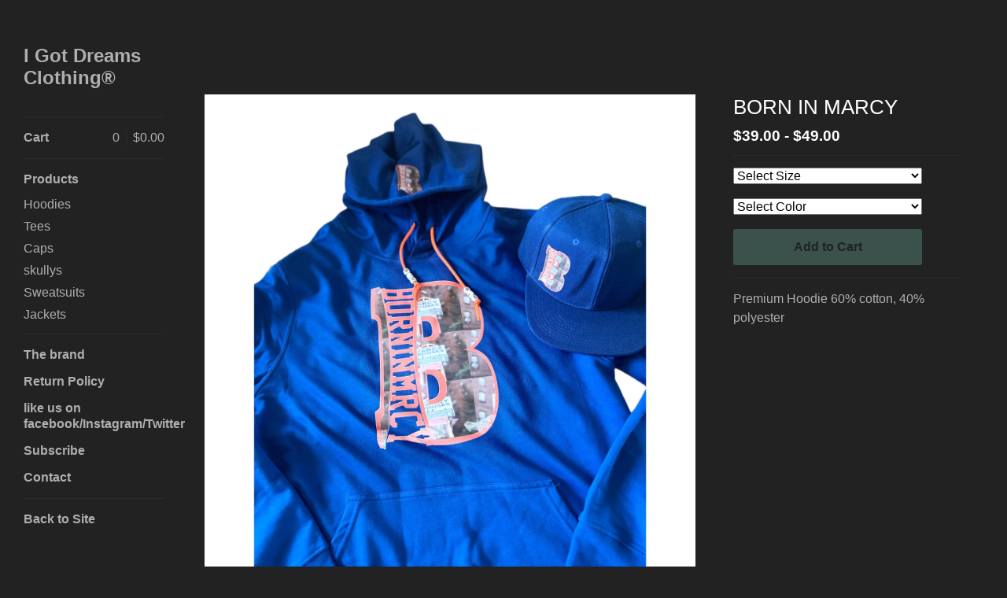

--- FILE ---
content_type: text/html; charset=utf-8
request_url: https://www.igotdreamsclothes.com/product/born-in-marcy
body_size: 5302
content:
<!DOCTYPE html>
<html>
  <head>
    <title>BORN IN MARCY  | I Got Dreams Clothing® </title>
    <meta charset="utf-8">
    <meta name="viewport" content="width=device-width, initial-scale=1">
    <link href="/theme_stylesheets/183001389/1623175825/theme.css" media="screen" rel="stylesheet" type="text/css">

    <!-- Served from Big Cartel Storefront -->
<!-- Big Cartel generated meta tags -->
<meta name="generator" content="Big Cartel" />
<meta name="author" content="I Got Dreams Clothing®" />
<meta name="description" content="Premium Hoodie 60% cotton, 40% polyester" />
<meta name="referrer" content="strict-origin-when-cross-origin" />
<meta name="product_id" content="103665514" />
<meta name="product_name" content="BORN IN MARCY" />
<meta name="product_permalink" content="born-in-marcy" />
<meta name="theme_name" content="Sidecar" />
<meta name="theme_version" content="1.9.12" />
<meta property="og:type" content="product" />
<meta property="og:site_name" content="I Got Dreams Clothing®" />
<meta property="og:title" content="BORN IN MARCY" />
<meta property="og:url" content="https://www.igotdreamsclothes.com/product/born-in-marcy" />
<meta property="og:description" content="Premium Hoodie 60% cotton, 40% polyester" />
<meta property="og:image" content="https://assets.bigcartel.com/product_images/81b67be0-7066-4b5e-a900-d53cf83efa09/born-in-marcy.jpg?auto=format&amp;fit=max&amp;h=1200&amp;w=1200" />
<meta property="og:image:secure_url" content="https://assets.bigcartel.com/product_images/81b67be0-7066-4b5e-a900-d53cf83efa09/born-in-marcy.jpg?auto=format&amp;fit=max&amp;h=1200&amp;w=1200" />
<meta property="og:price:amount" content="39.00" />
<meta property="og:price:currency" content="USD" />
<meta property="og:availability" content="instock" />
<meta name="twitter:card" content="summary_large_image" />
<meta name="twitter:title" content="BORN IN MARCY" />
<meta name="twitter:description" content="Premium Hoodie 60% cotton, 40% polyester" />
<meta name="twitter:image" content="https://assets.bigcartel.com/product_images/81b67be0-7066-4b5e-a900-d53cf83efa09/born-in-marcy.jpg?auto=format&amp;fit=max&amp;h=1200&amp;w=1200" />
<!-- end of generated meta tags -->

<!-- Big Cartel generated link tags -->
<link rel="canonical" href="https://www.igotdreamsclothes.com/product/born-in-marcy" />
<link rel="alternate" href="https://www.igotdreamsclothes.com/products.xml" type="application/rss+xml" title="Product Feed" />
<link rel="icon" href="/favicon.svg" type="image/svg+xml" />
<link rel="icon" href="/favicon.ico" type="image/x-icon" />
<link rel="apple-touch-icon" href="/apple-touch-icon.png" />
<!-- end of generated link tags -->

<!-- Big Cartel generated structured data -->
<script type="application/ld+json">
{"@context":"https://schema.org","@type":"BreadcrumbList","itemListElement":[{"@type":"ListItem","position":1,"name":"Home","item":"https://www.igotdreamsclothes.com/"},{"@type":"ListItem","position":2,"name":"Products","item":"https://www.igotdreamsclothes.com/products"},{"@type":"ListItem","position":3,"name":"Hoodies","item":"https://www.igotdreamsclothes.com/category/hoodies"},{"@type":"ListItem","position":4,"name":"BORN IN MARCY ","item":"https://www.igotdreamsclothes.com/product/born-in-marcy"}]}
</script>
<script type="application/ld+json">
{"@context":"https://schema.org/","@type":"Product","name":"BORN IN MARCY ","url":"https://www.igotdreamsclothes.com/product/born-in-marcy","description":"Premium Hoodie 60% cotton, 40% polyester ","sku":"103665514","image":["https://assets.bigcartel.com/product_images/81b67be0-7066-4b5e-a900-d53cf83efa09/born-in-marcy.jpg?auto=format\u0026fit=max\u0026h=1200\u0026w=1200","https://assets.bigcartel.com/product_images/10fd09c5-d355-4110-9b82-538af2d3d79a/born-in-marcy.jpg?auto=format\u0026fit=max\u0026h=1200\u0026w=1200","https://assets.bigcartel.com/product_images/32e032c3-14be-40b7-b26c-128befa2e27d/born-in-marcy.jpg?auto=format\u0026fit=max\u0026h=1200\u0026w=1200","https://assets.bigcartel.com/product_images/e832491e-22e0-44bb-b856-934a38eca94c/born-in-marcy.jpg?auto=format\u0026fit=max\u0026h=1200\u0026w=1200","https://assets.bigcartel.com/product_images/4d242469-59f0-4919-8b48-4bef92a4330e/born-in-marcy.jpg?auto=format\u0026fit=max\u0026h=1200\u0026w=1200"],"brand":{"@type":"Brand","name":"I Got Dreams Clothing® "},"offers":[{"@type":"Offer","name":"BORN IN MARCY  (Sm / Royal Blu)","url":"https://www.igotdreamsclothes.com/product/born-in-marcy","sku":"412163125","price":"39.0","priceCurrency":"USD","priceValidUntil":"2027-01-15","availability":"https://schema.org/InStock","itemCondition":"NewCondition","additionalProperty":[{"@type":"PropertyValue","propertyID":"item_group_id","value":"103665514"}],"shippingDetails":[{"@type":"OfferShippingDetails","shippingDestination":{"@type":"DefinedRegion","addressCountry":"US"},"shippingRate":{"@type":"MonetaryAmount","value":"0.0","currency":"USD"}}]},{"@type":"Offer","name":"BORN IN MARCY  (Med / Royal Blu)","url":"https://www.igotdreamsclothes.com/product/born-in-marcy","sku":"412163128","price":"39.0","priceCurrency":"USD","priceValidUntil":"2027-01-15","availability":"https://schema.org/InStock","itemCondition":"NewCondition","additionalProperty":[{"@type":"PropertyValue","propertyID":"item_group_id","value":"103665514"}],"shippingDetails":[{"@type":"OfferShippingDetails","shippingDestination":{"@type":"DefinedRegion","addressCountry":"US"},"shippingRate":{"@type":"MonetaryAmount","value":"0.0","currency":"USD"}}]},{"@type":"Offer","name":"BORN IN MARCY  (Lg / Royal Blu)","url":"https://www.igotdreamsclothes.com/product/born-in-marcy","sku":"412163131","price":"39.0","priceCurrency":"USD","priceValidUntil":"2027-01-15","availability":"https://schema.org/InStock","itemCondition":"NewCondition","additionalProperty":[{"@type":"PropertyValue","propertyID":"item_group_id","value":"103665514"}],"shippingDetails":[{"@type":"OfferShippingDetails","shippingDestination":{"@type":"DefinedRegion","addressCountry":"US"},"shippingRate":{"@type":"MonetaryAmount","value":"0.0","currency":"USD"}}]},{"@type":"Offer","name":"BORN IN MARCY  (XL / Royal Blu)","url":"https://www.igotdreamsclothes.com/product/born-in-marcy","sku":"412163134","price":"39.0","priceCurrency":"USD","priceValidUntil":"2027-01-15","availability":"https://schema.org/InStock","itemCondition":"NewCondition","additionalProperty":[{"@type":"PropertyValue","propertyID":"item_group_id","value":"103665514"}],"shippingDetails":[{"@type":"OfferShippingDetails","shippingDestination":{"@type":"DefinedRegion","addressCountry":"US"},"shippingRate":{"@type":"MonetaryAmount","value":"0.0","currency":"USD"}}]},{"@type":"Offer","name":"BORN IN MARCY  (2X / Royal Blu)","url":"https://www.igotdreamsclothes.com/product/born-in-marcy","sku":"412163137","price":"49.0","priceCurrency":"USD","priceValidUntil":"2027-01-15","availability":"https://schema.org/InStock","itemCondition":"NewCondition","additionalProperty":[{"@type":"PropertyValue","propertyID":"item_group_id","value":"103665514"}],"shippingDetails":[{"@type":"OfferShippingDetails","shippingDestination":{"@type":"DefinedRegion","addressCountry":"US"},"shippingRate":{"@type":"MonetaryAmount","value":"0.0","currency":"USD"}}]},{"@type":"Offer","name":"BORN IN MARCY  (3X / Royal Blu)","url":"https://www.igotdreamsclothes.com/product/born-in-marcy","sku":"412163140","price":"49.0","priceCurrency":"USD","priceValidUntil":"2027-01-15","availability":"https://schema.org/InStock","itemCondition":"NewCondition","additionalProperty":[{"@type":"PropertyValue","propertyID":"item_group_id","value":"103665514"}],"shippingDetails":[{"@type":"OfferShippingDetails","shippingDestination":{"@type":"DefinedRegion","addressCountry":"US"},"shippingRate":{"@type":"MonetaryAmount","value":"0.0","currency":"USD"}}]}]}
</script>

<!-- end of generated structured data -->

<script>
  window.bigcartel = window.bigcartel || {};
  window.bigcartel = {
    ...window.bigcartel,
    ...{"account":{"id":1980916,"host":"www.igotdreamsclothes.com","bc_host":"igotdreamsclothing.bigcartel.com","currency":"USD","country":{"code":"US","name":"United States"}},"theme":{"name":"Sidecar","version":"1.9.12","colors":{"link_text_color":"#76BFAF","link_hover_color":null,"background_color":"#222222","button_background_color":null,"button_text_color":null,"button_hover_background_color":null,"primary_text_color":null}},"checkout":{"payments_enabled":true,"stripe_publishable_key":"pk_live_xExgdlyQlhSWKbLHwpWi2pvW00lPPJfhsj","paypal_merchant_id":"Z9RVZ3T57J68W"},"product":{"id":103665514,"name":"BORN IN MARCY ","permalink":"born-in-marcy","position":18,"url":"/product/born-in-marcy","status":"active","created_at":"2023-11-24T13:30:26.000Z","has_password_protection":false,"images":[{"url":"https://assets.bigcartel.com/product_images/81b67be0-7066-4b5e-a900-d53cf83efa09/born-in-marcy.jpg?auto=format\u0026fit=max\u0026h=1000\u0026w=1000","width":3464,"height":3464},{"url":"https://assets.bigcartel.com/product_images/10fd09c5-d355-4110-9b82-538af2d3d79a/born-in-marcy.jpg?auto=format\u0026fit=max\u0026h=1000\u0026w=1000","width":3000,"height":4000},{"url":"https://assets.bigcartel.com/product_images/32e032c3-14be-40b7-b26c-128befa2e27d/born-in-marcy.jpg?auto=format\u0026fit=max\u0026h=1000\u0026w=1000","width":3000,"height":4000},{"url":"https://assets.bigcartel.com/product_images/e832491e-22e0-44bb-b856-934a38eca94c/born-in-marcy.jpg?auto=format\u0026fit=max\u0026h=1000\u0026w=1000","width":3000,"height":4000},{"url":"https://assets.bigcartel.com/product_images/4d242469-59f0-4919-8b48-4bef92a4330e/born-in-marcy.jpg?auto=format\u0026fit=max\u0026h=1000\u0026w=1000","width":3000,"height":4000}],"price":39.0,"default_price":39.0,"tax":0.0,"on_sale":false,"description":"Premium Hoodie 60% cotton, 40% polyester ","has_option_groups":true,"options":[{"id":412163125,"name":"Sm / Royal Blu","price":39.0,"sold_out":false,"has_custom_price":false,"option_group_values":[{"id":41446945,"name":"Sm","position":1,"option_group_id":7893157},{"id":41446963,"name":"Royal Blu","position":7,"option_group_id":7893160}],"isLowInventory":true,"isAlmostSoldOut":true},{"id":412163128,"name":"Med / Royal Blu","price":39.0,"sold_out":false,"has_custom_price":false,"option_group_values":[{"id":41446948,"name":"Med","position":2,"option_group_id":7893157},{"id":41446963,"name":"Royal Blu","position":7,"option_group_id":7893160}],"isLowInventory":true,"isAlmostSoldOut":true},{"id":412163131,"name":"Lg / Royal Blu","price":39.0,"sold_out":false,"has_custom_price":false,"option_group_values":[{"id":41446951,"name":"Lg","position":3,"option_group_id":7893157},{"id":41446963,"name":"Royal Blu","position":7,"option_group_id":7893160}],"isLowInventory":true,"isAlmostSoldOut":true},{"id":412163134,"name":"XL / Royal Blu","price":39.0,"sold_out":false,"has_custom_price":false,"option_group_values":[{"id":41446954,"name":"XL","position":4,"option_group_id":7893157},{"id":41446963,"name":"Royal Blu","position":7,"option_group_id":7893160}],"isLowInventory":true,"isAlmostSoldOut":true},{"id":412163137,"name":"2X / Royal Blu","price":49.0,"sold_out":false,"has_custom_price":true,"option_group_values":[{"id":41446957,"name":"2X","position":5,"option_group_id":7893157},{"id":41446963,"name":"Royal Blu","position":7,"option_group_id":7893160}],"isLowInventory":true,"isAlmostSoldOut":true},{"id":412163140,"name":"3X / Royal Blu","price":49.0,"sold_out":false,"has_custom_price":true,"option_group_values":[{"id":41446960,"name":"3X","position":6,"option_group_id":7893157},{"id":41446963,"name":"Royal Blu","position":7,"option_group_id":7893160}],"isLowInventory":true,"isAlmostSoldOut":true}],"artists":[],"categories":[{"id":10700221,"name":"Hoodies","permalink":"hoodies","url":"/category/hoodies"}],"option_groups":[{"id":7893157,"name":"Size","position":1,"values":[{"id":41446945,"name":"Sm","position":1,"option_group_id":7893157},{"id":41446948,"name":"Med","position":2,"option_group_id":7893157},{"id":41446951,"name":"Lg","position":3,"option_group_id":7893157},{"id":41446954,"name":"XL","position":4,"option_group_id":7893157},{"id":41446957,"name":"2X","position":5,"option_group_id":7893157},{"id":41446960,"name":"3X","position":6,"option_group_id":7893157}]},{"id":7893160,"name":"Color","position":2,"values":[{"id":41446963,"name":"Royal Blu","position":7,"option_group_id":7893160}]}]},"page":{"type":"product"}}
  }
</script>
<script id="stripe-js" src="https://js.stripe.com/v3/" ></script>
<script async src="https://www.paypal.com/sdk/js?client-id=AbPSFDwkxJ_Pxau-Ek8nKIMWIanP8jhAdSXX5MbFoCq_VkpAHX7DZEbfTARicVRWOVUgeUt44lu7oHF-&merchant-id=Z9RVZ3T57J68W&currency=USD&components=messages,buttons" data-partner-attribution-id="BigCartel_SP_PPCP" data-namespace="PayPalSDK"></script>
<style type="text/css">.bc-product-video-embed { width: 100%; max-width: 640px; margin: 0 auto 1rem; } .bc-product-video-embed iframe { aspect-ratio: 16 / 9; width: 100%; border: 0; }</style>
<script type="text/javascript">
  var _bcaq = _bcaq || [];
  _bcaq.push(['_setUrl','stats1.bigcartel.com']);_bcaq.push(['_trackVisit','1980916']);_bcaq.push(['_trackProduct','103665514','1980916']);
  (function() {
    var bca = document.createElement('script'); bca.type = 'text/javascript'; bca.async = true;
    bca.src = '/stats.min.js';
    var s = document.getElementsByTagName('script')[0]; s.parentNode.insertBefore(bca, s);
  })();
</script>
<script src="/assets/currency-formatter-e6d2ec3fd19a4c813ec8b993b852eccecac4da727de1c7e1ecbf0a335278e93a.js"></script>
  </head>

  <body id="product" class="theme" data-search="false">
    <div class="wrapper">
      <aside class="sidebar">
        <div>
          <header>
            <a href="/" title="I Got Dreams Clothing® " class="logo  text " >
              
                I Got Dreams Clothing® 
              
            </a>
          </header>

          <nav role="navigation" aria-label="Main">
            <section>
              <div class="title">
                <a href="/cart" class="cart ">
                  <b>Cart</b>
                  <span class="total"><span data-currency-amount="0" data-currency-code="USD"><span class="currency_sign">$</span>0.00</span></span>
                  <span class="count">0</span>
                </a>
              </div>
            </section>

            <section>
              <div class="title">
                <a href="/products" class="">
                  Products
                </a>
              </div>

              

              <ul>
                
                  <li>
                    <a href="/category/hoodies" class="">
                      Hoodies
                    </a>
                  </li>
                
                  <li>
                    <a href="/category/tees" class="">
                      Tees
                    </a>
                  </li>
                
                  <li>
                    <a href="/category/caps" class="">
                      Caps
                    </a>
                  </li>
                
                  <li>
                    <a href="/category/skullys" class="">
                      skullys
                    </a>
                  </li>
                
                  <li>
                    <a href="/category/sweatsuits" class="">
                      Sweatsuits
                    </a>
                  </li>
                
                  <li>
                    <a href="/category/jackets" class="">
                      Jackets 
                    </a>
                  </li>
                
              </ul>
            </section>

            

            <section>
              <ul>
                
                  <li class="title">
                    <a href="/the-brand" class="">
                      The brand 
                    </a>
                  </li>
                
                  <li class="title">
                    <a href="/return-policy" class="">
                      Return Policy
                    </a>
                  </li>
                
                  <li class="title">
                    <a href="/like-us-on-facebook-instagram-twitter" class="">
                      like us on facebook/Instagram/Twitter
                    </a>
                  </li>
                
                  <li class="title">
                    <a href="https://subscribe.bigcartel.com/igotdreamsclothing" class="">
                      Subscribe
                    </a>
                  </li>
                
                <li class="title">
                  <a href="/contact" class="">
                    Contact
                  </a>
                </li>
              </ul>
            </section>

            
              <section>
                <ul>
                  
                  
                  
                  
                  
                  
                    <li class="title"><a href="http://Igotdreamsclothes.com">Back to Site</a></li>
                  
                </ul>
              </section>
            
          </nav>
        </div>

        <footer>
          <div class="bigcartel-credit"><a href="https://www.bigcartel.com/?utm_source=bigcartel&utm_medium=storefront&utm_campaign=1980916&utm_term=igotdreamsclothing" data-bc-hook="attribution" rel="nofollow">Powered by Big Cartel</a></div>
        </footer>
      </aside>

      <main class="main overlay">
        <header>
          <button class="menu" aria-label="Open menu"><b></b></button>
          <a href="/" title="I Got Dreams Clothing®  Home" class="logo">I Got Dreams Clothing® </a>
          <a href="/cart" class="cart" aria-label="View cart">0</a>
        </header>
        
          <div class="page product_detail">
  <div class="gallery desktop-gallery" style="max-width: 3464px ">
    <a href="https://assets.bigcartel.com/product_images/81b67be0-7066-4b5e-a900-d53cf83efa09/born-in-marcy.jpg?auto=format&fit=max&w=2000" class="fancybox" rel="group">
      <img src="https://assets.bigcartel.com/product_images/81b67be0-7066-4b5e-a900-d53cf83efa09/born-in-marcy.jpg?auto=format&fit=max&w=1500" alt="BORN IN MARCY ">
    </a>
    <ul>
      
        <li active>
          <a href="https://assets.bigcartel.com/product_images/10fd09c5-d355-4110-9b82-538af2d3d79a/born-in-marcy.jpg?auto=format&fit=max&w=2000" class="fancybox" rel="group">
            <img src="https://assets.bigcartel.com/product_images/10fd09c5-d355-4110-9b82-538af2d3d79a/born-in-marcy.jpg?auto=format&fit=max&w=300" alt="BORN IN MARCY ">
          </a>
        </li>
      
        <li>
          <a href="https://assets.bigcartel.com/product_images/32e032c3-14be-40b7-b26c-128befa2e27d/born-in-marcy.jpg?auto=format&fit=max&w=2000" class="fancybox" rel="group">
            <img src="https://assets.bigcartel.com/product_images/32e032c3-14be-40b7-b26c-128befa2e27d/born-in-marcy.jpg?auto=format&fit=max&w=300" alt="BORN IN MARCY ">
          </a>
        </li>
      
        <li>
          <a href="https://assets.bigcartel.com/product_images/e832491e-22e0-44bb-b856-934a38eca94c/born-in-marcy.jpg?auto=format&fit=max&w=2000" class="fancybox" rel="group">
            <img src="https://assets.bigcartel.com/product_images/e832491e-22e0-44bb-b856-934a38eca94c/born-in-marcy.jpg?auto=format&fit=max&w=300" alt="BORN IN MARCY ">
          </a>
        </li>
      
        <li>
          <a href="https://assets.bigcartel.com/product_images/4d242469-59f0-4919-8b48-4bef92a4330e/born-in-marcy.jpg?auto=format&fit=max&w=2000" class="fancybox" rel="group">
            <img src="https://assets.bigcartel.com/product_images/4d242469-59f0-4919-8b48-4bef92a4330e/born-in-marcy.jpg?auto=format&fit=max&w=300" alt="BORN IN MARCY ">
          </a>
        </li>
      
    </ul>
  </div>
  <div class="gallery mobile_only">
    <img src="https://assets.bigcartel.com/product_images/81b67be0-7066-4b5e-a900-d53cf83efa09/born-in-marcy.jpg?auto=format&fit=max&w=1500" alt="BORN IN MARCY " class="mobile_gallery_viewer">
    <ul class="mobile_gallery">
      
        
          <li class="active">
            <a href="https://assets.bigcartel.com/product_images/81b67be0-7066-4b5e-a900-d53cf83efa09/born-in-marcy.jpg?auto=format&fit=max&w=1500">
              <img src="https://assets.bigcartel.com/product_images/81b67be0-7066-4b5e-a900-d53cf83efa09/born-in-marcy.jpg?auto=format&fit=max&w=300" alt="BORN IN MARCY ">
            </a>
          </li>
        
      
        
          <li class="">
            <a href="https://assets.bigcartel.com/product_images/10fd09c5-d355-4110-9b82-538af2d3d79a/born-in-marcy.jpg?auto=format&fit=max&w=1500">
              <img src="https://assets.bigcartel.com/product_images/10fd09c5-d355-4110-9b82-538af2d3d79a/born-in-marcy.jpg?auto=format&fit=max&w=300" alt="BORN IN MARCY ">
            </a>
          </li>
        
      
        
          <li class="">
            <a href="https://assets.bigcartel.com/product_images/32e032c3-14be-40b7-b26c-128befa2e27d/born-in-marcy.jpg?auto=format&fit=max&w=1500">
              <img src="https://assets.bigcartel.com/product_images/32e032c3-14be-40b7-b26c-128befa2e27d/born-in-marcy.jpg?auto=format&fit=max&w=300" alt="BORN IN MARCY ">
            </a>
          </li>
        
      
        
          <li class="">
            <a href="https://assets.bigcartel.com/product_images/e832491e-22e0-44bb-b856-934a38eca94c/born-in-marcy.jpg?auto=format&fit=max&w=1500">
              <img src="https://assets.bigcartel.com/product_images/e832491e-22e0-44bb-b856-934a38eca94c/born-in-marcy.jpg?auto=format&fit=max&w=300" alt="BORN IN MARCY ">
            </a>
          </li>
        
      
        
          <li class="">
            <a href="https://assets.bigcartel.com/product_images/4d242469-59f0-4919-8b48-4bef92a4330e/born-in-marcy.jpg?auto=format&fit=max&w=1500">
              <img src="https://assets.bigcartel.com/product_images/4d242469-59f0-4919-8b48-4bef92a4330e/born-in-marcy.jpg?auto=format&fit=max&w=300" alt="BORN IN MARCY ">
            </a>
          </li>
        
      
    </ul>
  </div>
  <div class="detail">
    <h1>BORN IN MARCY </h1>
    

    <p class="price">
      
        <span data-currency-amount="39.0" data-currency-code="USD"><span class="currency_sign">$</span>39.00</span> - <span data-currency-amount="49.0" data-currency-code="USD"><span class="currency_sign">$</span>49.00</span>
      
      
      
    </p>

    
      <form method="post" class="add product-form show-sold-out" action="/cart" accept-charset="utf8">
        <input type="hidden" name="utf8" value='✓'>
        
          
            <div class="product_option_groups">
              <input id="option" name="cart[add][id]" type="hidden" value="0">
              
                <div class="select">
                  <select data-unavailable-text="(Unavailable)" data-sold-text="(Sold out)" data-group-id="7893157" data-group-name="Size" class="product_option_group" name="option_group[7893157]" aria-label="Select Size">
                    <option value="0" disabled="disabled" selected>Select Size</option>
                    
                      <option value="41446945" data-name="Sm">Sm</option>
                    
                      <option value="41446948" data-name="Med">Med</option>
                    
                      <option value="41446951" data-name="Lg">Lg</option>
                    
                      <option value="41446954" data-name="XL">XL</option>
                    
                      <option value="41446957" data-name="2X">2X</option>
                    
                      <option value="41446960" data-name="3X">3X</option>
                    
                  </select>
                </div>
              
                <div class="select">
                  <select data-unavailable-text="(Unavailable)" data-sold-text="(Sold out)" data-group-id="7893160" data-group-name="Color" class="product_option_group" name="option_group[7893160]" aria-label="Select Color">
                    <option value="0" disabled="disabled" selected>Select Color</option>
                    
                      <option value="41446963" data-name="Royal Blu">Royal Blu</option>
                    
                  </select>
                </div>
              
            </div>
          
        
        <button class="button add add-to-cart-button" name="submit" type="submit" data-add-title="Add to Cart" data-sold-title="Sold out"disabled="disabled">Add to Cart</button>
        <div id="instant-checkout-button" style="display:none" data-stripe-user-id="acct_15eFqvHnKBzwfUd2" data-cart-url="https://api.bigcartel.com/store/1980916/carts" data-account-country="US" data-account-currency="usd" data-button-height="36px" data-button-theme="light"></div><script src="/assets/instant-checkout-c43967eec81e774179ce3140ed3bd1d1b8e32b8e7fe95e3c8bee59ccc265913b.js"></script>
        
          <div class="reset-selection-button-container">
            <button class="button minimal-button reset-selection-button" type="reset">Reset selection</button>
          </div>
        
      </form>
    

    
      <div class="description">
        <p>Premium Hoodie 60% cotton, 40% polyester</p>
      </div>
    

    
  </div>
</div>

        
      </main>
    </div>

    <script src="//ajax.googleapis.com/ajax/libs/jquery/3.4.1/jquery.min.js" type="text/javascript"></script>
    <script src="https://assets.bigcartel.com/api/6/api.usd.js?v=1" type="text/javascript"></script>
    <script src="https://assets.bigcartel.com/theme_assets/3/1.9.12/theme.js?v=1" type="text/javascript"></script>
    <script type="text/javascript">
      var formatMoney = Format.money;
      Format.money = function(number) {
        
          return formatMoney(number, true, true, false);
        
      };

      Store.gridOptions = {
        layoutMode: 'masonry',
      };

      Store.addToCartMessages = {
        addToCart: 'Add to Cart',
        addingToCart: 'Adding&hellip;',
        addedToCart: 'Added!'
      };

      
    </script>
    
      <script>
        var show_sold_out_product_options = 'true';
        Product.find('born-in-marcy', processProduct)
      </script>
    
  <script defer src="https://static.cloudflareinsights.com/beacon.min.js/vcd15cbe7772f49c399c6a5babf22c1241717689176015" integrity="sha512-ZpsOmlRQV6y907TI0dKBHq9Md29nnaEIPlkf84rnaERnq6zvWvPUqr2ft8M1aS28oN72PdrCzSjY4U6VaAw1EQ==" data-cf-beacon='{"rayId":"9be4b6790a8ac6f8","version":"2025.9.1","serverTiming":{"name":{"cfExtPri":true,"cfEdge":true,"cfOrigin":true,"cfL4":true,"cfSpeedBrain":true,"cfCacheStatus":true}},"token":"44d6648085c9451aa740849b0372227e","b":1}' crossorigin="anonymous"></script>
</body>
</html>
